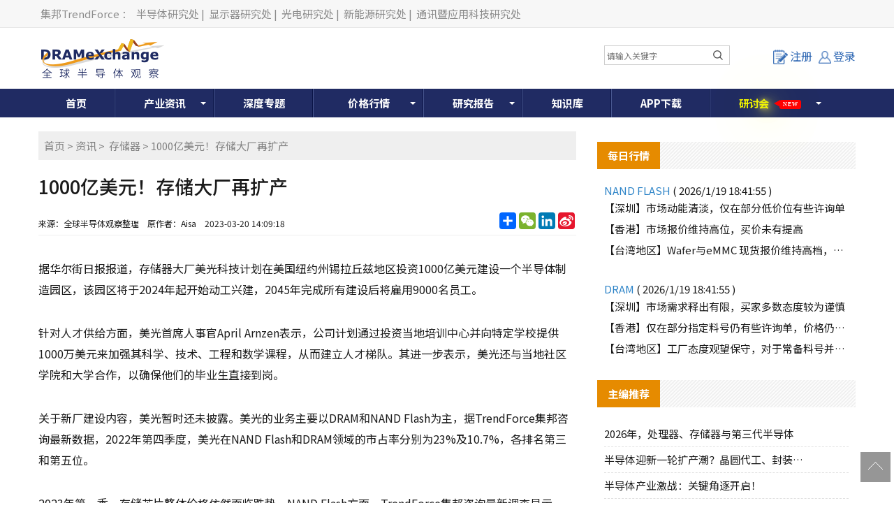

--- FILE ---
content_type: text/html; charset=utf-8
request_url: https://www.dramx.com/News/Memory/20230320-33644.html
body_size: 36814
content:


<!DOCTYPE html>
<html>
<head>
    <meta charset="utf-8" />
    <meta name="viewport" content="width=device-width,initial-scale=1,maximum-scale=1,user-scalable=no" />
    <meta name="applicable-device" content="pc,mobile">
    <meta name="format-detection" content="telephone=no,email=no" />
    <meta http-equiv="X-UA-Compatible" content="IE=edge">
    <meta name="keywords" content="存储器,存储芯片,美光科技">
    <meta name="description" content="据华尔街日报报道，存储器大厂美光科技计划在美国纽约州锡拉丘兹地区投资1000亿美元建设一个半导体制造园区，该园区将于2024年起开...">
    <meta name="image" content="https://img.dramx.com/website/dramx/20230320141103_dram.jpeg">
    <link rel="preconnect" href="https://fonts.googleapis.com">
    <link rel="preconnect" href="https://fonts.gstatic.com" crossorigin>
    <link rel="stylesheet" href="https://fonts.googleapis.com/css2?family=Noto+Sans+SC:wght@100..900&display=swap" media="print" onload="this.media='all'">
    <noscript><link rel="stylesheet" href="https://fonts.googleapis.com/css2?family=Noto+Sans+SC:wght@100..900&display=swap"></noscript>
    <link rel="stylesheet" type="text/css" href="/Content/normalize.css">
    <link rel="stylesheet" type="text/css" href="/Content/layout.css?v=20260119201420">
    <link rel="stylesheet" type="text/css" href="/Content/login.css?v=20260119201420">
    <link rel="shortcut icon" href="https://www.dramx.com/favicon.ico" type="image/x-icon" />


    

    <!-- Global site tag (gtag.js) - Google Analytics -->
    <script async src="https://www.googletagmanager.com/gtag/js?id=G-0JY4ERW7CN"></script>
    <script>
      window.dataLayer = window.dataLayer || [];
      function gtag(){dataLayer.push(arguments);}
      gtag('js', new Date());

      gtag('config', 'G-0JY4ERW7CN');
    </script>

    
    
    



    <title>1000亿美元！存储大厂再扩产-全球半导体观察</title>
    <!--[if lt IE 9]>
      <script>
        document.createElement('nav');
      </script>
      <script src="js/respond.min.js"></script>
    <![endif]-->

    <script async src="https://pagead2.googlesyndication.com/pagead/js/adsbygoogle.js?client=ca-pub-1991057826427406" crossorigin="anonymous"></script>
</head>

<body>
    
    <!--页头开始-->
    <!-- DX_cn_PC_H1 -->
<script async src="https://securepubads.g.doubleclick.net/tag/js/gpt.js"></script>
<script>
    window.googletag = window.googletag || { cmd: [] };
    googletag.cmd.push(function () {
        googletag.defineSlot('/23101350658/DX_CN_PC_All_H1_540x60', [540, 60], 'div-gpt-ad-1724384585347-0').addService(googletag.pubads());
        googletag.pubads().enableSingleRequest();
        googletag.pubads().collapseEmptyDivs();
        googletag.enableServices();
    });
</script>

<!--页头开始-->
<div class="header-top">
    <div class="container">
        <div class="header-top-left">
            <a rel="nofollow" target="_blank" href="//www.trendforce.cn/">集邦TrendForce</a>：
            <a rel="nofollow" target="_blank" href="//www.dramx.com/">半导体研究处</a>|
            <a rel="nofollow" target="_blank" href="//www.witsview.com/">显示器研究处</a>|
            <a rel="nofollow" target="_blank" href="//www.ledinside.cn/">光电研究处</a>|
            <a rel="nofollow" target="_blank" href="//www.energytrend.cn/">新能源研究处</a>|
            <a rel="nofollow" target="_blank" href="//www.topology.com.cn/">通讯暨应用科技研究处</a>
        </div>
    </div>
</div>
<div class="top-box container">
    <div class="top-logo">
        <a href="/"><img src="/Images/top-logo.png"> </a>
    </div>
    <div class="top-banner">
        <!-- 广告位：DX_cn_PC_H1 -->
        <div id="DX_cn_PC_H1">
            <!-- /23101350658/DX_CN_PC_All_H1_540x60 -->
            <div id='div-gpt-ad-1724384585347-0' style='min-width: 540px; min-height: 60px;'>
                <script>
                    googletag.cmd.push(function () { googletag.display('div-gpt-ad-1724384585347-0'); });
                </script>
            </div>

        </div>
    </div>
    <div class="form-wrapper mobile_display">
        <input type="text" placeholder="请输入关键字" id="edit-query" name="word" onclick="if(this.value=='search'){this.value='';}" onkeydown="onkeySearch(event);">
        <button type="button" class="btn btn-template-main" onclick="Index_BA_Search()"><i class="fa fa-search"></i></button>
    </div>
	
    <div class="top-user">
            <a class="register-button" onclick="window.location.href='/Member/Register'"><i></i>注册</a>
            <a href="/Member/Login?ReturnUrl=https%3a%2f%2fwww.dramx.com%2fNews%2fMemory%2f20230320-33644.html" class="login-button tc"><i></i>登录</a>


    </div>
	
</div>
<!--登录窗口-->
<div id="gray"></div>

<div class="clear"></div>
<!--登录窗口 end-->
<!--搜尋按鈕-->
<div class="description dropdown-Outder">
	<a class="dropdown-toggle agenda_button"><span></span><img src="/Images/DX_CN-search_mobile_button-icon.png" alt=""></a>
	<div class="dropdown-box">
		<div class="form-wrapper">
			<input type="text" placeholder="请输入关键字" id="" name="word" onclick="if(this.value=='search'){this.value='';}" onkeydown="onkeySearch(event);">
			<button type="button" class="btn btn-template-main" onclick="Index_BA_Search()"><i class="fa fa-search"></i></button>
		</div>
	</div>
</div>	
<!--搜尋按鈕end-->
<!--导航开始-->
<div class="animenu">
    <button class="animenu__toggle">
        <span class="animenu__toggle__bar"></span>
        <span class="animenu__toggle__bar"></span>
        <span class="animenu__toggle__bar"></span>
    </button>
    <ul class="animenu__nav container">
        <li><a href="/">首页</a></li>
        <li>
            <a href="/Info/" class="animenu_have_child">产业资讯</a><span class="animenu_toggle_mobile_arrow"></span>
            <ul class="animenu__nav__child animenu_mobile_collapse">
                <li><a href="/News/" >资讯</a></li>
                <li><a href="/Market/">市场</a></li>
                <li><a href="/Topic/">一周热点</a></li>
                <li><a href="/chipnews/">深度芯闻</a></li>
<!--
                <li class="nav-click-li">
                    <div class="nav_a_ul">专题</div>
                    <ul class="nav_li_child">
						<li><a href="/special/Foundry-2020" target="_blank">晶圆代工</a></li>
						<li><a href="/special/Memory-2020" target="_blank">存储产业</a></li>
					</ul>
				</li>
-->
<!--                -->
            </ul>
        </li>
		<li><a href="/Special/">深度专题</a></li>
        <li class="Price_width">
            <a href="/Price/" target="_blank" class="animenu_have_child">价格行情</a><span class="animenu_toggle_mobile_arrow"></span>
            <ul class="animenu__nav__child animenu_mobile_collapse">
                <li><a href="/Price/DSD.html">国际DRAM颗粒现货</a></li>
                <li><a href="/Price/FSD.html">国际Flash颗粒现货</a></li>
                <li><a href="/Price/WSD.html">Wafer现货价格</a></li>
                <li><a href="/Price/GDDR.html">GDDR现货价格</a></li>
                <li><a href="/Price/LPDDR.html">LPDDR现货价格</a></li>
                <li><a href="/Price/eSD.html">eMMC现货价格</a></li>
                <li><a href="/Price/MCSD.html">国际闪存卡现货</a></li>
                <li><a href="/Price/SSD.html">SSD国际终端价格 </a></li>
                <li><a href="/Price/Module.html">模组现货价格</a></li>
                <li><a href="/Price/CDD.html">国际DRAM合约价格 </a></li>
                <li><a href="/Price/NCFD.html">国际Flash合约价格</a></li>
                <li><a href="/Price/eMMCD.html">国际eMMC合约价格</a></li>
                <li><a href="/Price/MDD.html">国际Mobile DRAM合约价 </a></li>
                <li><a href="/Price/FWC.html">国际NAND Flash Wafer合约价格</a></li>
            </ul>
        </li>
        <li><a href="/report.html"  class="animenu_have_child">研究报告</a><span class="animenu_toggle_mobile_arrow"></span>
            <ul class="animenu__nav__child animenu_mobile_collapse">
                <li><a href="/report.html">制式报告</a></li>
				<!-- 隱藏主題報告 2020-02-18
                <!-- <li><a href="/Intelligence/china_semi">主题报告</a> </li>
				-->
                <li><a href="/Member/Membership">会员方案</a></li>
                <li><a href="/research-report/">主题报告</a></li>
            </ul>
        </li>
        <li><a href="/Knowledge/">知识库</a></li>
<!--        -->
		<li><a href="/Service/AppDownload">APP下载</a></li>
		<li class="glowing_text">
			<a rel="nofollow" href="/seminars.html" class="animenu_have_child ">
				<!--<目前為了讓a連結失去效果，將class裡面加上link-disabled，class="link-disabled"，之後要開啟a連結效果，直接將link-disabled在class中刪除>-->
			<span class="glowing_text_1">研</span>
			<span class="glowing_text_2">讨</span>
			<span class="glowing_text_3">会</span>
<!--
			<span class="glowing_text_4">2</span>
			<span class="glowing_text_5">0</span>
			<span class="glowing_text_6">2</span>
			<span class="glowing_text_7">2</span>
-->
			<span class="tag tag-style-pointer tag-position-right tag-color-teal bounce-horizontal"><p>New</p></span>
			</a>
			<span class="animenu_toggle_mobile_arrow"></span>
			<ul class="animenu__nav__child animenu_mobile_collapse">
				<li class="nav-click-li"><!--<點擊後讓第二層開啟第三層的效果，將class裡面加上dropdown-Outder，class="dropdown-Outder">-->
					<div class="nav_a_ul"><span></span><a href="https://seminar.trendforce.cn/MTS/2026/GB/index/" target="_blank" rel="nofollow">MTS存储产业趋势峰会</a></div>
					<ul class="nav_li_child hidden"><!--<點擊後讓第二層開啟第三層的效果，將class裡面加上 dropdown-box，class=" dropdown-box">-->
						<li><a href="https://seminar.trendforce.cn/MTS/2023/GB/index/" target="_blank" rel="nofollow">MTS2023</a></li>
						<li><a href="https://seminar.trendforce.cn/MTS/2022/GB/index/" target="_blank" rel="nofollow">MTS2022</a></li>
						<li><a href="https://seminar.trendforce.cn/MTS/2021/GB/index/" target="_blank" rel="nofollow">MTS2021</a></li>
						<li><a href="https://seminar.trendforce.cn/MTS/2020/GB/index/" target="_blank" rel="nofollow">MTS2020</a></li>
					</ul>
				</li>
				<li class="nav-click-li"><!--<點擊後讓第二層開啟第三層的效果，將class裡面加上dropdown-Outder，class="dropdown-Outder">-->
					<div class="nav_a_ul"><span></span><a href="https://seminar.trendforce.cn/TSS/2025/GB/index/" target="_blank" rel="nofollow">TSS集邦咨询半导体峰会</a></div><!--<點擊後讓第二層開啟第三層的效果，將class裡面加上dropdown-toggle，class="dropdown-toggle">-->
					<ul class="nav_li_child hidden"><!--<點擊後讓第二層開啟第三層的效果，將class裡面加上 dropdown-box，class=" dropdown-box">-->
						<li><a href="https://seminar.trendforce.cn/TSS/2022/GB/index/" target="_blank" rel="nofollow">TSS2022</a></li>
					</ul>
				</li>

            </ul>
			
		</li>
		
    </ul>
</div>
<!--导航end-->

<script type="text/javascript" src="/Scripts/jquery-1.12.4.min.js"></script>

<!--mobile時menu由hover轉click效果-->
<script type="text/javascript" src="/Scripts/animenu-mobile.js"></script>

<!--關鍵字搜尋-->
<script language="javascript" type="text/javascript">
    function onkeySearch(e) {
        if (e.keyCode == 13) {
            Index_BA_Search();
        }
        else if (e.which == 13) {
            Index_BA_Search();
        }
    }

    function Index_BA_Search() {
        var keyword = document.getElementById('edit-query').value;

        if (!$(".dropdown-box").is(":hidden")) {
            keyword = $(".dropdown-box input[name=word]").val();
        }
        keyword = keyword.trim();

        if (keyword != '') {
            window.open("/Search" + "/" + encodeURIComponent(keyword));
        }
        
    }
</script>

<!--會員登入狀態-->
<script>
    $(function () {
        /*登录*/
        $(".lr_systembtn a").click(function () {
            $(".lr_menu").slideToggle(200);
        });
    });
</script>

<!--強制所有連結都另開新視窗-->
<script>
    $(document).ready(function () {
        $("a:not(#top)").attr('target', '_blank');
    });
</script>

<!--=======mobile搜尋按鈕效果===========	-->
<!--dropdown-toggle-->	
<script>
$('.dropdown-toggle').on('click', function(e){
	  e.preventDefault();
	  $(this).siblings('.dropdown-box').toggleClass('active');
	  $(this).toggleClass('open');
	})
</script>
	
<!--=======mobile搜尋按鈕效果=end==========	-->	

    <!--中间开始-->
    




<!--只有手機版才顯示-->


<div class="container">
    <div class="New-Article">
        <div class="newscont">
            <div class="breadcrumb">
                <wbr><a href="/">首页</a>&nbsp;&gt;&nbsp;<a href="/News/">资讯</a>&nbsp;&gt;&nbsp; <a href="/News/Memory/">存储器</a>&nbsp;&gt;&nbsp;1000亿美元！存储大厂再扩产</wbr>
            </div>
            <!--资讯内容header-->
            <div class="newspage-header">
                <h1>1000亿美元！存储大厂再扩产</h1>
                <div class="newstitle-bottom">
                    <p>
                        来源：全球半导体观察整理&nbsp;&nbsp;&nbsp;
 <span>原作者：Aisa</span>                        &nbsp;&nbsp;&nbsp;<time>2023-03-20 14:09:18</time>
                    </p>
                    <div class="newstitle-bottom-button">
                        <!-- AddToAny BEGIN -->
                        <div class="a2a_kit a2a_kit_size_32 a2a_default_style">
                            <a rel="nofollow" class="a2a_dd" href="https://www.addtoany.com/share"></a>
                            <a rel="nofollow" class="a2a_button_wechat"></a>
                            <a rel="nofollow" class="a2a_button_linkedin"></a>
                            <a rel="nofollow" class="a2a_button_sina_weibo"></a>
                        </div>
                        <script>
                            var a2a_config = a2a_config || {};
                            a2a_config.locale = "zh-CN";
                        </script>
                        <script async src="https://static.addtoany.com/menu/page.js"></script>
                        <!-- AddToAny END -->
                    </div>

                    <div class="clear"></div>
                </div>
            </div>
            <!--资讯文章内容-->
            <div class="newspage-cont">
                <p>据华尔街日报报道，存储器大厂美光科技计划在美国纽约州锡拉丘兹地区投资1000亿美元建设一个半导体制造园区，该园区将于2024年起开始动工兴建，2045年完成所有建设后将雇用9000名员工。</p>

<p>针对人才供给方面，美光首席人事官April Arnzen表示，公司计划通过投资当地培训中心并向特定学校提供1000万美元来加强其科学、技术、工程和数学课程，从而建立人才梯队。其进一步表示，美光还与当地社区学院和大学合作，以确保他们的毕业生直接到岗。</p>

<p>关于新厂建设内容，美光暂时还未披露。美光的业务主要以DRAM和NAND Flash为主，据TrendForce集邦咨询最新数据，2022年第四季度，美光在NAND Flash和DRAM领域的市占率分别为23%及10.7%，各排名第三和第五位。</p>

<p>2023年第一季，存储芯片整体价格依然面临跌势。NAND Flash方面，TrendForce集邦咨询最新调查显示，2023年第一季铠侠、美光产线持续低负载，西部数据、SK海力士将跟进减产，有机会缓解目前供给过剩的情况，NAND Flash均价跌幅也收敛至10~15%。</p>

<p>DRAM方面，TrendForce集邦咨询指出，2022年第四季DDR4价格环比下降23~28%；DDR5价格环比下降扩大至30~35%。</p>

<p>封面图片来源：拍信网</p>
            </div>

            <!--资讯内容footer-->
            <div class="newspage-footer">
                <!--社群-->
                <div class="dx_fans">
                    <ul>
                        <li>
                            <div id="jqtextcall">
                                <div class="dx-fans-img"><img src="/Images/icon_weechat.png"></div>
                                <div class="des">
                                    <p class="name">微信</p>
                                    <p class="sub">精彩资讯扫码关注</p>
                                </div>
                            </div>
                            <div class="hiddenweechat"><img src="/Images/weechat.png"></div>
                        </li>
                        <li>
                            <a rel="nofollow" href="//weibo.com/dramexchange">
                                <div class="dx-fans-img"><img src="/Images/icon_weibo1.png"></div>
                                <div class="des">
                                    <p class="name">新浪</p>
                                    <p class="sub">成为我们的小粉丝</p>
                                </div>
                            </a>
                        </li>
                        <li>
                            <a rel="nofollow" href="https://www.linkedin.com/company-beta/13185916/">
                                <div class="dx-fans-img"><img src="/Images/icon_linkin.png"></div>
                                <div class="des">
                                    <p class="name">领英</p>
                                    <p class="sub">成为我们的小粉丝</p>
                                </div>
                            </a>
                        </li>
                        <li>
                            <a href="//www.dramx.com/rss.xml">
                                <div class="dx-fans-img"><img src="/Images/icon_rss.png"></div>
                                <div class="des">
                                    <p class="name">RSS</p>
                                    <p class="sub">实时更新科技资讯</p>
                                </div>
                            </a>
                        </li>
                    </ul>
                    <div class="clear"></div>
                </div>
                <!--免责声明-->
                <div class="content_disclaimer">
                    <span>【免责声明】</span>
                    <ul>
                        <li>1、「DRAMeXchange-全球半导体观察」包含的内容和信息是根据公开资料分析和演释，该公开资料，属可靠之来源搜集，但这些分析和信息并未经独立核实。本网站有权但无此义务，改善或更正在本网站的任何部分之错误或疏失。</li>
                        <li>2、任何在「DRAMeXchange-全球半导体观察」上出现的信息（包括但不限于公司资料、资讯、研究报告、产品价格等），力求但不保证数据的准确性，均只作为参考，您须对您自主决定的行为负责。如有错漏，请以各公司官方网站公布为准。</li>
                        <li>3、「DRAMeXchange-全球半导体观察」信息服务基于"现况"及"现有"提供，网站的信息和内容如有更改恕不另行通知。</li>
                        <li>4、「DRAMeXchange-全球半导体观察」尊重并保护所有使用用户的个人隐私权，您注册的用户名、电子邮件地址等个人资料，非经您亲自许可或根据相关法律、法规的强制性规定，不会主动地泄露给第三方。</li>
                    </ul>
                </div>
                <!--版权声明-->
                <div class="content_disclaimer">
                    <span>【版权声明】</span>
                    <ul>
                        <li>「DRAMeXchange-全球半导体观察」所刊原创内容之著作权属于「DRAMeXchange-全球半导体观察」网站所有，未经本站之同意或授权，任何人不得以任何形式重制、转载、散布、引用、变更、播送或出版该内容之全部或局部，亦不得有其他任何违反本站著作权之行为。</li>
                    </ul>
                </div>
                <!--相关关键词-->
                <div class="content_Keywords clear">
                    <p>相关关键词:</p>
                    <ul>
                            <li><a href="/KeywordPost/9.html" target="_blank">存储器</a></li>
                            <li><a href="/KeywordPost/162.html" target="_blank">存储芯片</a></li>
                            <li><a href="/KeywordPost/1823.html" target="_blank">美光科技</a></li>
                    </ul>
                </div>
                <!--上下翻文章-->
                <div class="prevnext-posts clear">
                        <a href="/News/Memory/20230320-33641.html" title="平面→立体，3D DRAM重定存储器游戏规则？" class="prev"><p>上一篇</p><p class="prevnext-title">平面→立体，3D DRAM重定存储器游戏规则？</p></a>
                                            <a href="/News/Memory/20230321-33654.html" title="存储大厂展示300层NAND Flash，预计最快2024年问世" class="next"><p>下一篇</p><p class="prevnext-title">存储大厂展示300层NAND Flash，预计最快2024年问世</p></a>
                </div>
                <!--相关文章-->
                <div class="similar_articlelist">
                    <div class="sidebar-header">
                        <h4>相关文章</h4>
                    </div>
                    <ul>
                            <li><a href="/News/Memory/20260119-39806.html" title="晋达半导体携手特纳飞电子达成技术合作，共拓AI存储新赛道" target="_blank">晋达半导体携手特纳飞电子达成技术合作，共拓AI存储新赛道 </a></li>
                            <li><a href="/News/Memory/20260114-39777.html" title="佰维存储业绩预增公告出炉" target="_blank">佰维存储业绩预增公告出炉 </a></li>
                            <li><a href="/News/Memory/20260113-39771.html" title="江波龙：UFS4.1产品在获得以闪迪为代表的存储原厂认可" target="_blank">江波龙：UFS4.1产品在获得以闪迪为代表的存储原厂认可 </a></li>
                            <li><a href="/News/Memory/20260113-39768.html" title="兆易创新与奇瑞汽车签署战略合作 共推“芯车协同”新范式落地" target="_blank">兆易创新与奇瑞汽车签署战略合作 共推“芯车协同”新范式落地 </a></li>
                            <li><a href="/News/Memory/20260109-39762.html" title="2026年，处理器、存储器与第三代半导体掀起新浪潮！" target="_blank">2026年，处理器、存储器与第三代半导体掀起新浪潮！ </a></li>
                            <li><a href="/News/Memory/20260107-39739.html" title="紫光国芯启动A股IPO辅导" target="_blank">紫光国芯启动A股IPO辅导 </a></li>
                            <li><a href="/News/Memory/20260106-39729.html" title="SK海力士于CES 2026亮相面向AI的下一代存储器创新成果" target="_blank">SK海力士于CES 2026亮相面向AI的下一代存储器创新成果 </a></li>
                            <li><a href="/News/Memory/20251231-39713.html" title="佰维存储：海南南佰算拟以2000万元受让牛芯半导体38万股股份" target="_blank">佰维存储：海南南佰算拟以2000万元受让牛芯半导体38万股股份 </a></li>
                            <li><a href="/News/Memory/20251231-39712.html" title="重返存储器战场，富士通搭上软银“快车”" target="_blank">重返存储器战场，富士通搭上软银“快车” </a></li>
                            <li><a href="/News/Memory/20251231-39709.html" title="长鑫科技科创板IPO获受理，拟募资295亿元投向三大存储项目" target="_blank">长鑫科技科创板IPO获受理，拟募资295亿元投向三大存储项目 </a></li>
                    </ul>
                </div>
            </div>

        </div>
    </div>
    
<!-- DX_cn_D1 -->
<script>
    googletag.cmd.push(function () {
        googletag.defineSlot('/23101350658/DX_CN_PC_DTL_D1_360x300', [360, 300], 'div-gpt-ad-1724636260929-0').addService(googletag.pubads());
    });
</script>

<div class="Public-sidebar-right">
    <ul>
        <!-- 广告位：DX_cn_D1 -->
        <li id="DX_cn_D1">
            <!-- /23101350658/DX_CN_PC_DTL_D1_360x300 -->
            <div id='div-gpt-ad-1724636260929-0' style='min-width: 360px; min-height: 300px;'>
                <script>
                    googletag.cmd.push(function () { googletag.display('div-gpt-ad-1724636260929-0'); });
                </script>
            </div>
        </li>
    </ul>
    <div class="Public-sidebar-list">
        <div class="sidebar-header"><h4>每日行情</h4></div>

        <ul class="day-new">
            <p class="day-new-header">NAND FLASH <span>( 2026/1/19 18:41:55 )</span></p>
            <li><a href="/Nand.html#SZ">【深圳】市场动能清淡，仅在部分低价位有些许询单</a></li>
            <li><a href="/Nand.html#HK">【香港】市场报价维持高位，买价未有提高</a></li>
            <li><a href="/Nand.html#TW">【台湾地区】Wafer与eMMC 现货报价维持高档，供应端态度坚持</a></li>
        </ul>
        <ul class="day-new">
            <p class="day-new-header">DRAM <span>( 2026/1/19 18:41:55 )</span></p>
            <li><a href="/Dram.html#SZ">【深圳】市场需求释出有限，买家多数态度较为谨慎</a></li>
            <li><a href="/Dram.html#HK">【香港】仅在部分指定料号仍有些许询单，价格仍在高位</a></li>
            <li><a href="/Dram.html#TW">【台湾地区】工厂态度观望保守，对于常备料号并未释出实际目标价格</a></li>
        </ul>
    </div>
    <div class="Public-sidebar-list">
        <div class="sidebar-header"><h4>主编推荐</h4></div>
        <ul class="sidebar-cont">

                    <li><a href="/News/Memory/20260109-39762.html"><i>2026年，处理器、存储器与第三代半导体</i></a></li>
                    <li><a href="/News/made-sealing/20251110-39395.html"><i>半导体迎新一轮扩产潮？晶圆代工、封装、光</i></a></li>
                    <li><a href="/News/server/20251104-39365.html"><i>半导体产业激战：关键角逐开启！</i></a></li>
                    <li><a href="/News/Memory/20251021-39273.html"><i>存储暗战：企业级SSD厂商各显神通！</i></a></li>
                    <li><a href="/News/made-sealing/20251021-39271.html"><i>2个12英寸集成电路制造项目获得最新资金</i></a></li>
                    <li><a href="/News/cailiao-shebei/20250929-39175.html"><i>半导体光刻机风起云涌：大厂加单，俄罗斯发</i></a></li>
                    <li><a href="/News/made-sealing/20250916-39107.html"><i>日本258亿元投向DRAM巨头，中/美/</i></a></li>
        </ul>
    </div>
    <div class="Public-sidebar-list">
        <div class="sidebar-header"><h4>研究报告</h4></div>
        <ul class="sidebar-cont" id="ulReport">
        </ul>
    </div>
    <div class="PaidUser">
        <a href="/Member/Membership">
            <img src="/Images/user01.jpg">
        </a>
    </div>
</div>


<script type="text/javascript" src="/Scripts/stringbuilder.js"></script>
<script>
    $(document).ready(function () {
        $.ajax({
            url: '/Common/JsonData/TFReport/Report.txt',
            dataType: 'json',
            success: function (data) {
                var htmlContent = new StringBuilder();
                $.each(data.reports, function (i, item) {
                    //撈出前七筆
                    if (i < 7) {
                        htmlContent.append('<li><a href="//www.dramx.com/report.html"  rel="nofollow" ><span>' + item.cr_time.substr(5, 5) + '</span><i>' + item.title + '</i></a></li>');
                    }

                });

                $("#ulReport").empty();
                $("#ulReport").append(htmlContent.toString());
            }
        });
    });
</script>

</div>

<script type="text/javascript" src="/Scripts/jquery-1.12.4.min.js"></script>
<script type="text/javascript">
    $(document).ready(function () {
        // hides the slickbox as soon as the DOM is ready
        // (a little sooner than page load)
        $('.hiddenweechat').hide();

        // toggles the slickbox on clicking the noted link
        $('#jqtextcall').hover(function () {
            $('.hiddenweechat').slideToggle(400);
            return false;
        });
        //將文章內的圖片的width和height變auto，如果有width和height，螢幕縮小後圖片會變形，所以需要移除
        $('.newspage-cont img').css('height', 'auto').css('width', 'auto');

        //計算瀏覽量
        CountPageView();
    });

    //計算瀏覽量
    function CountPageView() {
        $.ajax({
            url: '/Article/CountPageView',
            data: { ArticleId: '33644' }
        });
    }

</script>






    <!--页脚开始-->
    <!--页脚开始-->
<div class="footer">
    <div class="container">
        <div class="footer-left">
            <div class="footer-list">
                <div class="Noshow"><a href="/Service/About_Us">关于我们</a>|<a href="/Service/Terms_of_use">使用条款</a>|<a href="/Service/Privacy_policy">隐私权政策</a>|<a href="/Service/AD">广告刊登</a>|<a href="/Service/Contact">联系我们</a>|<a href="/Service/FAQ">常见问题</a><br /></div>
                <div class="show"><a href="/Service/About_Us">关于我们</a>|<a href="/Service/Terms_of_use">使用条款</a>|<a href="/Service/AD">广告刊登</a><br /></div>
                <span>© 2026 DRAMeXchange, a Business Division of TrendForce Corp. 全球半导体观察 集邦咨询顾问（深圳）有限公司 版权所有 不得转载 </span>
            </div>
        </div>
        <div class="footer-right">
            <div class="footer-right-cont">
                <div class="footer-wechat"><img src="/Images/wechat.jpg">微信公众平台</div>
            </div>
        </div>

        <div style="width:300px;margin:0 auto; padding:20px 0;">
            <a target="_blank" href="https://www.beian.gov.cn/portal/registerSystemInfo?recordcode=44030402006426"
               style="display:inline-block;text-decoration:none;height:20px;line-height:20px;" rel="nofollow">
                <img src="/Images/record-icon.png" style="float: left; height: 20px; width:20px;" />
                <p style="float:left;height:20px;line-height:20px;margin: 0px 0px 0px 5px; color:#939393;">粤公网安备 44030402006426号</p>
            </a>
        </div>

        <div style="clear: both;text-align: center;margin-top: 5px;height: 30px;margin-bottom: 10px;" class="footer-list">
            <a href="http://beian.miit.gov.cn/" target="_blank" rel="nofollow">粤ICP备12036366号-3</a>
        </div>
    </div>
</div>


<!--微信分享-->
<script>
    // 延遲載入微信 SDK
    function loadWeChatSDK() {
        return new Promise(function(resolve, reject) {
            // 檢查是否已經載入
            if (typeof wx !== 'undefined') {
                resolve();
                return;
            }
            
            var script = document.createElement('script');
            script.src = 'https://res.wx.qq.com/open/js/jweixin-1.0.0.js';
            script.async = true;
            
            script.onload = function() {
                resolve();
            };
            
            script.onerror = function() {
                reject(new Error('微信 SDK 載入失敗'));
            };
            
            document.head.appendChild(script);
        });
    }

    $(document).ready(function () {
        // 頁面載入完成後延遲載入微信 SDK
        setTimeout(function() {
            loadWeChatSDK().then(function() {
                wechatConfig();
            }).catch(function(error) {
                console.warn('微信分享功能載入失敗:', error);
            });
        }, 1000); // 延遲 1 秒載入，讓關鍵資源先載入
    });

    function wechatConfig() {

        $.ajax({
            url: '/Services/WeChatSDK.ashx',
            dataType: "json",
            method: "POST",
            data: {
                Source: "share",
                url: location.href.split('#')[0]
            },
            success: function (data) {

                //console.log(data);
                //如果meta沒有圖片，就顯示logo
                var urlRegex = new RegExp('(https://)([A-Za-z0-9]+)');
                var image = '';
                if (!urlRegex.test(document.head.querySelector("meta[name=image]").content)) {
                    image = 'https://img.dramx.com/DX-top-logo.jpg';
                }
                else {
                    image = document.head.querySelector("meta[name=image]").content;
                }
                //console.log(image);

                if (data && Object.keys(data).length > 0) {
                    wx.config({
                        debug: false,
                        appId: data[0].appId,
                        timestamp: data[0].timestamp,
                        nonceStr: data[0].nonceStr,
                        signature: data[0].signature,
                        jsApiList: ['onMenuShareTimeline', 'onMenuShareAppMessage']
                    });
                }

                wx.ready(function () {
                    //分享給微信朋友
                    wx.onMenuShareAppMessage({

                        title: document.title, // 分享标题

                        desc: document.head.querySelector("meta[name=description]").content, // 分享描述

                        link: location.href.split('#')[0], // 分享链接

                        imgUrl: image, // 分享图标

                        type: 'link', // 分享类型,music、video或link，不填默认为link

                        dataUrl: '', // 如果type是music或video，则要提供数据链接，默认为空

                        success: function () {
                            //alert("分享成功！");
                        },
                        cancel: function () {
                            // 用户取消分享后执行的回调函数
                        }
                    });

                    //分享到微信朋友圈
                    wx.onMenuShareTimeline({
                        title: document.title, // 分享标题

                        desc: document.head.querySelector("meta[name=description]").content, // 分享描述

                        link: location.href.split('#')[0].split('?')[0], // 分享链接

                        imgUrl: image, // 分享图标
                        success: function (res) {
                        },
                        cancel: function (res) {
                        },
                        fail: function (res) {
                        }
                    });

                    wx.error(function (res) {
                        alert(JSON.stringify(res));
                        // config信息验证失败会执行error函数，如签名过期导致验证失败
                    });
                });

            },
            error: function (xhr, ajaxOptions, thrownError) {
                //alert(xhr);
                //alert(ajaxOptions);
                //alert(thrownError);
            }
        });
    }
</script>


    <!--返回项部-->
    <div class="toolbar">
        <a href="javascript:window.scrollTo(0, 0);" id="top" class="toolbar-item toolbar-item-top"></a>
    </div>
    <script src="/Scripts/animenu.js"></script>
    


    
</body>
</html>


<!--百度SSP的js-->
<script>
    var _hmt = _hmt || [];
    (function () {
        var ds = document.createElement('script');
        ds.type = 'text/javascript';
        ds.async = true;
        ds.src = '//dup.baidustatic.com/js/ds.js';
        var s = document.getElementsByTagName('script')[0];
        s.parentNode.insertBefore(ds, s);
    
        var hm = document.createElement("script");
        hm.src = ['htt', 'ps://', 'hm', '.bai', 'du.', 'com', '/h', 'm.js?', '5a7e9de0d79ecdad', '33ee524a3e8120ce'].join('');
        var s = document.getElementsByTagName("script")[0];
        s.parentNode.insertBefore(hm, s);
    })();
</script>

--- FILE ---
content_type: text/html; charset=utf-8
request_url: https://www.dramx.com/Services/WeChatSDK.ashx
body_size: 393
content:
[{"appId":"wx3aee420caee96fe6","token":"100_Ya7s_yoPh3v0EtOJWbGAHwDDPNG0emLXn9VdvPWXkANN1x9vgEnVcRaxQ2iMEn02pic3OO7esrPcqfNxqSsr75G0QUQU7BQbg7nny-hD7vSrZul6B5jsVCCtYxMWONdAGAFXW","jsapiTicket":"bxLdikRXVbTPdHSM05e5u0fC6Dj6oWjHXreHpjgJJ6Tm1eZZilW1uhANNHkbaXulIq6bYcXPXpKD5ali7GaBtA","timestamp":"1768824867","nonceStr":"UcDoMCtQjECUbNC6","signature":"111c0d286030e350067e7faaae325f802469a78c"}]

--- FILE ---
content_type: text/html; charset=utf-8
request_url: https://www.google.com/recaptcha/api2/aframe
body_size: 266
content:
<!DOCTYPE HTML><html><head><meta http-equiv="content-type" content="text/html; charset=UTF-8"></head><body><script nonce="xhrASHrjRvEANRvSo7tBrg">/** Anti-fraud and anti-abuse applications only. See google.com/recaptcha */ try{var clients={'sodar':'https://pagead2.googlesyndication.com/pagead/sodar?'};window.addEventListener("message",function(a){try{if(a.source===window.parent){var b=JSON.parse(a.data);var c=clients[b['id']];if(c){var d=document.createElement('img');d.src=c+b['params']+'&rc='+(localStorage.getItem("rc::a")?sessionStorage.getItem("rc::b"):"");window.document.body.appendChild(d);sessionStorage.setItem("rc::e",parseInt(sessionStorage.getItem("rc::e")||0)+1);localStorage.setItem("rc::h",'1768824869588');}}}catch(b){}});window.parent.postMessage("_grecaptcha_ready", "*");}catch(b){}</script></body></html>